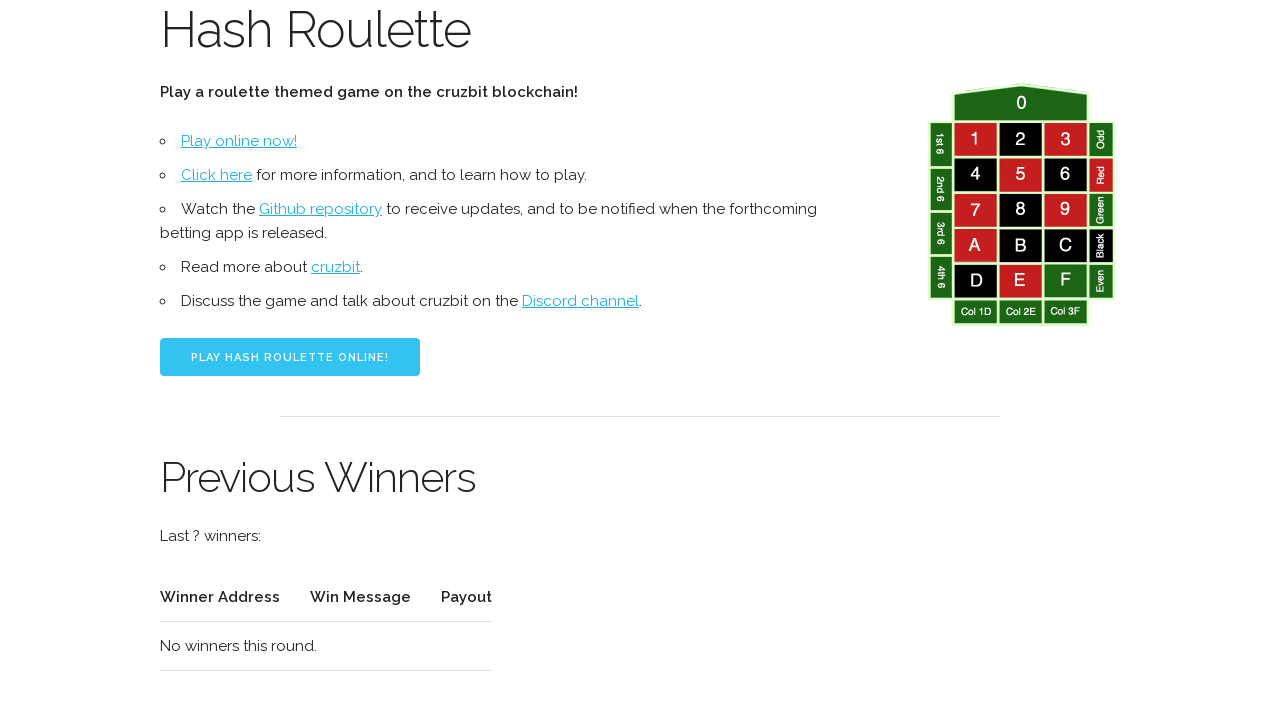

--- FILE ---
content_type: text/html
request_url: https://hashroulette.com/
body_size: 1024
content:
<!DOCTYPE html>
<html lang="en">
<head>
    <title>Cruzbit Hash Roulette Game</title>
    <meta name="description" content="A roulette themed betting game built on the cruzbit network">
    <meta charset="utf-8">
    <meta name="viewport" content="width=device-width, initial-scale=1">
    <link href="//fonts.googleapis.com/css?family=Raleway:400,300,600" rel="stylesheet" type="text/css">
    <link rel="stylesheet" href="css/normalize.css">
    <link rel="stylesheet" href="css/skeleton.css">
    <script type="text/javascript" src="https://ajax.googleapis.com/ajax/libs/jquery/3.4.1/jquery.min.js"></script>
    <script type="text/javascript" src="js/index.js"></script>
</head>
<body>
<div class="container">

    <section id="header">
        <h1 id="title">Hash Roulette</h1>
        <div class="row">
            <div class="nine columns">
                <p><b>Play a roulette themed game on the cruzbit blockchain!</b></p>
                <ul>
                    <li><a href="/play">Play online now!</a></li>
                    <li><a href="howtoplay.html">Click here</a> for more information, and to learn how to play.</li>
                    <li>Watch the <a href="https://github.com/hash-roulette/play-roulette">Github repository</a> to receive updates, and to be notified when the forthcoming betting app is released.</li>
                    <li>Read more about <a href="http://cruzb.it">cruzbit</a>.</a></li>
                    <li>Discuss the game and talk about cruzbit on the <a href="https://discordapp.com/invite/MRrEHYw">Discord channel</a>.</li>
                </ul>
                <a class="button button-primary" href="/play">Play Hash Roulette Online!</a>
            </div>
            <div class="three colunns">
                <img class="u-pull-right" src="img/table_v.png" alt="Cruzbit Hash Roulette game table" title="Hash Roulette table">
            </div>
        </div>
    </section>

    <hr class="u-threequarter-width">

    <div id="winners">
        <h2>Previous Winners</h2>
        <p>Last <span id="latest-count">?</span> winners:</p>
        <div class="table-container">
            <table id="latest-winners">
                <thead>
                    <tr>
                        <th>Winner Address</th>
                        <th>Win Message</th>
                        <th>Payout</th>
                    </tr>
                </thead>
                <tbody>
                    <tr class="no-results"><td colspan="3">No winners this round.</td></tr>
                </tbody>
            </table>
        </div>
    </div>

</div>
</body>
</html>


--- FILE ---
content_type: application/javascript
request_url: https://hashroulette.com/js/index.js
body_size: 551
content:
$(function() {
    const LAST_WINNERS_COUNT = 10;
    const CRUZBITS_PER_CRUZ = 100000000;

    function get(data) {
        $.ajax({
            type: 'POST',
            url: "https://hashroulette.com/data",
            data: data,
            dataType: 'json',
            success: function(result) {
                switch (result.action) {
                    case 'winners':
                        update_latest_winners(result.data);
                        break;
                }
            }
        });
    }

    function fmtAmt(amount) {
        return amount / CRUZBITS_PER_CRUZ;
    }

    function update_latest_winners(data) {
        let rows = '';
        let winner_count = data.winners.length;
        if (winner_count > 0) {
            for (let i = 0; i < winner_count; i++) {
                rows += '<tr><td><a href="https://cruzbase.com/#/address/' + data.winners[i].to + '"><code>' +
                    data.winners[i].to + '</code></a></td><td>' + data.winners[i].memo + '</td><td>' +
                    fmtAmt(data.winners[i].amount) + '</td></tr>';
            }
        } else {
            rows = '<tr class="no-results"><td colspan="3">No winners found.</td></tr>';
        }
        $('#latest-count').html(winner_count);
        $('#latest-winners tbody').html(rows);
    }

    get({action:'winners',count:LAST_WINNERS_COUNT});
});
